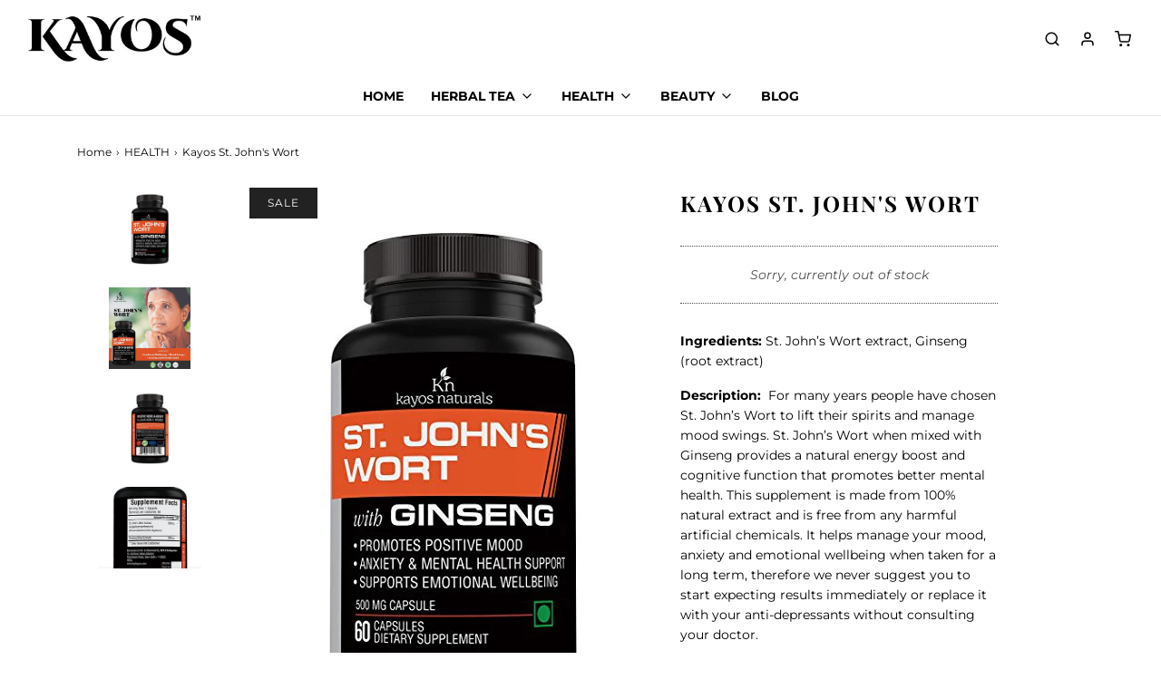

--- FILE ---
content_type: text/css
request_url: https://buykayos.com/cdn/shop/t/21/assets/custom.css?v=74420701599035756681700125449
body_size: 4463
content:
@import"https://fonts.googleapis.com/css2?family=Roboto:wght@100;300;400;500;700;900&display=swap";@media (min-width: 767px){.sticky-header-menu{flex-basis:50%}}#dealsdays{padding:30px 0;margin:0}#dealsdays li{display:inline-block;min-width:85px;min-height:60px;font-size:23px;font-weight:600;line-height:normal;padding:8px 0;border:solid 1px #000}#dealsdays li p{margin:0;font-size:15px}.text-advert-section__icon-wrapper{margin-bottom:20px}.deal-product #purchase{margin:0}.deal-product .indiv-product-title-text{min-height:94px}@media (max-width: 767px){#dealsdays li{min-width:70px}}#shopify-section-1604390888464c041a .homepage-sections-wrapper{padding:15px 0 5px}.slick-slider{position:relative;display:block;box-sizing:border-box;-webkit-user-select:none;-moz-user-select:none;-ms-user-select:none;user-select:none;-webkit-touch-callout:none;-khtml-user-select:none;-ms-touch-action:pan-y;touch-action:pan-y;-webkit-tap-highlight-color:transparent}.slick-list{position:relative;display:block;overflow:hidden;margin:0;padding:0}.slick-list:focus{outline:none}.slick-list.dragging{cursor:pointer;cursor:hand}.slick-slider .slick-track,.slick-slider .slick-list{-webkit-transform:translate3d(0,0,0);-moz-transform:translate3d(0,0,0);-ms-transform:translate3d(0,0,0);-o-transform:translate3d(0,0,0);transform:translateZ(0)}.slick-track{position:relative;top:0;left:0;display:block;margin-left:auto;margin-right:auto}.slick-track:before,.slick-track:after{display:table;content:""}.slick-track:after{clear:both}.slick-loading .slick-track{visibility:hidden}.slick-slide{display:none;float:left;height:100%;min-height:1px}[dir=rtl] .slick-slide{float:right}.slick-slide img{display:block}.slick-slide.slick-loading img{display:none}.slick-slide.dragging img{pointer-events:none}.slick-initialized .slick-slide{display:block}.slick-loading .slick-slide{visibility:hidden}.slick-vertical .slick-slide{display:block;height:auto;border:1px solid transparent}.slick-arrow.slick-hidden{display:none}@charset "UTF-8";.slick-prev,.slick-next{font-size:0;line-height:0;position:absolute;top:50%;display:block;width:20px;height:20px;padding:0;-webkit-transform:translate(0,-50%);-ms-transform:translate(0,-50%);transform:translateY(-50%);cursor:pointer;color:transparent;border:none;outline:none;background:transparent}.slick-prev:hover,.slick-prev:focus,.slick-next:hover,.slick-next:focus{color:transparent;outline:none}.slick-prev:hover:before,.slick-prev:focus:before,.slick-next:hover:before,.slick-next:focus:before{opacity:1}.slick-prev.slick-disabled:before,.slick-next.slick-disabled:before{opacity:.25}.slick-prev{left:-25px}[dir=rtl] .slick-prev{right:-25px;left:auto}.slick-next{right:-25px}[dir=rtl] .slick-next{right:auto;left:-25px}.slick-dotted.slick-slider{margin-bottom:30px}.slick-dots{position:absolute;bottom:-25px;display:block;width:100%;padding:0;margin:0;list-style:none;text-align:center}.slick-dots li{position:relative;display:inline-block;width:20px;height:20px;margin:0 5px;padding:0;cursor:pointer}.slick-dots li button{font-size:0;line-height:0;display:block;width:20px;height:20px;padding:5px;cursor:pointer;color:transparent;border:0;outline:none;background:transparent}.slick-dots li button:hover,.slick-dots li button:focus{outline:none}.slick-dots li button:hover:before,.slick-dots li button:focus:before{opacity:1}.slick-dots li button:before{font-family:slick;font-size:6px;line-height:20px;position:absolute;top:0;left:0;width:20px;height:20px;content:"\2022";text-align:center;opacity:.25;color:#000;-webkit-font-smoothing:antialiased;-moz-osx-font-smoothing:grayscale}.slick-dots li.slick-active button:before{opacity:.75;color:#000}.slick-prev{background-image:url(left-arrow.svg)}.slick-next{background-image:url(right-arrow.svg)}@media (max-width: 767px){.slick-prev{left:-5px}.slick-next{right:0}}@media (min-width: 768px){.text-advert-section__item-inner{padding:0}.text-advert-section .text-advert-section__header{font-size:18px}.deals-days-row{align-items:center}}.grid__image img{transition:opacity .3s ease-in;-o-object-fit:contain;object-fit:contain;-o-object-position:top center;object-position:top center;font-family:"object-fit: contain; object-position: top center";height:225px}@media (max-width: 767px){.grid__image img{height:140px}}.money-styling{font-weight:600}#sca-brankmark{opacity:1!important;font-size:0!important}#cartform table tr .cart-table-title{max-width:400px}.dropdown-submenu__link{font-size:14px}.type-subheading{letter-spacing:0}.product-grid .indiv-product-wrapper,.homepage-featured-products .indiv-product-wrapper{margin-bottom:-50px}.product-grid .indiv-product,.homepage-featured-products .indiv-product{padding-bottom:30px}.collection-addtocart .btn{margin-bottom:0;margin-top:0}.collection-addtocart{opacity:0;-webkit-transition:opacity .5s ease;-moz-transition:opacity .5s ease;-ms-transition:opacity .5s ease;-o-transition:opacity .5s ease;transition:opacity .5s ease}.indiv-product:hover .collection-addtocart{opacity:1}@media (max-width: 767px){.indiv-product-wrapper{margin-bottom:0}.collection-addtocart{opacity:1}.collection-addtocart .btn{padding-left:0;padding-right:0;width:100%}.indiv-product{padding-bottom:0}}.indiv-product .indiv-product-title-text{font-size:12px;min-height:62px}.indiv-product .money-styling{display:flex;align-items:center;justify-content:center;padding-top:5px;font-size:16px}.indiv-product .money-styling .compare-at-price{width:auto;margin-right:10px;font-size:15px}.spr-badge[data-rating="0.0"]{display:block}.envy-badge.sale-badge,.envy-badge.sold-out-badge{background:transparent;color:red;font-weight:700;padding:0}.collection-image-wrapper{position:relative;margin-bottom:15px}.collection-image-wrapper h2{position:absolute;top:50%;transform:translateY(-50%);left:0;right:0}.collection-image-wrapper h2 span{padding:10px 20px;background:#00000080;color:#fff;display:inline-block}@media (max-width: 767px){.collection-image-wrapper h2 span{font-size:14px}}.indiv-product-wrapper.sca-qv-image .sca-qv-button,.deal-product.sca-qv-image .sca-qv-button{transform:translate(-50%,-50%)!important;top:30%!important;left:50%!important;margin-top:0!important;margin-left:0!important;background-color:#fff!important;color:#000!important}.indiv-product-wrapper.sca-qv-image .sca-qv-button:hover,.deal-product.sca-qv-image .sca-qv-button:hover{opacity:.9!important}.cart-items .cart-item-details--wrapper button{width:100%}#cartSlideoutWrapper .cart-items{padding:15px 0 0}#cartSlideoutWrapper .cart-item{padding:10px 15px}#cartSlideoutWrapper .ajax-cart--total-price{display:flex;justify-content:space-between;align-items:center;border-top:1px solid #000;padding:20px 10px;margin-top:auto;width:100%}#cartSlideoutWrapper .slide-checkout-buttons .cart-button-checkout{padding:25px 30px;margin:0}#cartSlideoutWrapper .slide-checkout-buttons{margin:0}#cartSlideoutWrapper .ajax-cart--bottom-wrapper{padding:0}#cartSlideoutWrapper .cart-items .cart-item-details--wrapper .addtocart_uniq{font-size:18px;font-weight:700}#cartSlideoutWrapper .related_title{display:block;margin:0 0 30px;padding:10px;background:#000;color:#fff;width:100%}@media screen and (max-width: 767px){.indiv-product-wrapper.sca-qv-image .sca-qv-button,.deal-product.sca-qv-image .sca-qv-button{display:none!important}#Collection #AjaxinateContainer .sca-qv-image{display:block!important}}.footer__social-icons.socilpadding{padding:13px}.bottom-footer-row.socilpadding{justify-content:space-between}.type-subheading.type-subheading--1.socilpadding{margin-right:10px}.sm-icons{margin-top:7px;justify-content:flex-end}.mailing-list-footer.footer-block--wrapper.socilpadding{flex:0 0 50%;max-width:50%}.bottom-footer.socilpadding{position:relative}.footer-alignment--center .footer-article,.footer-alignment--center .links-footer li,.footer-alignment--center h3{text-align:left}@media (min-width:767px){.mailing-list-footer.footer-block--wrapper.newheadflex{display:flex;align-items:baseline;padding-top:0}.mailing-list-footer.footer-block--wrapper.socilpadding{padding-top:0}}@media (max-width:767px){.bottom-footer.socilpadding{padding:0}.bottom-footer-row.socilpadding{flex-direction:column-reverse}footer #newsletter-wrapper input{margin-left:30px}.mailing-list-footer.footer-block--wrapper.socilpadding{flex:0 0 100%;max-width:100%;padding-top:0}.sm-icons{margin-top:7px;justify-content:center}}.mailing-list-footer.footer-block--wrapper.newheadflex .type-subheading{text-transform:unset}@media (max-width: 991px) and (min-width: 768px){.bottom-footer-row.socilpadding{flex-direction:unset}}@media (max-width: 1280px) and (min-width: 992px){.header-content .logo-placement-within-wrapper__item.empty{display:none}#site-header .logo-placement-within-wrapper__item{flex:1 0 15%;max-width:15%;width:100%}#site-header .logo-placement-within-wrapper__item .site-header__logo-image{display:block}#site-header .logo-placement-within-wrapper__item .site-header__logo-image img{width:100%}#site-header .logo-placement-within-wrapper__item .main-icons-with-locale{min-width:unset}}@media (max-width: 1199px) and (min-width: 768px){.mailing-list-footer.footer-block--wrapper.newheadflex{flex:0 0 70%;max-width:70%}.mailing-list-footer.footer-block--wrapper.socilpadding{flex:0 0 30%;max-width:30%;order:2}.mailing-list-footer.footer-block--wrapper.newheadflex .type-subheading{font-size:12px}.bottom-footer-row.socilpadding{flex-direction:inherit}}.indiv-product .indiv-product-title-text{font-size:12px;overflow:hidden;text-overflow:ellipsis;display:-webkit-box;-webkit-line-clamp:2;-webkit-box-orient:vertical;min-height:unset}@media (max-width: 767px){.mailing-list-footer.footer-block--wrapper.newheadflex{flex-wrap:wrap}.mailing-list-footer.footer-block--wrapper.newheadflex .type-subheading,.mailing-list-footer.footer-block--wrapper.newheadflex .contact-form{width:100%}.indiv-product .indiv-product-title-text{-webkit-line-clamp:3}}.bottom-footer.socilpadding{border-bottom:1px solid #ddd}.blog--read-more a{background:#88d391;color:#2d2d2d;border-radius:0;padding:8px 15px 6px;text-decoration:none}.blog--read-more a:hover{background:#bce8bd}.type-subheading.type-subheading--2{font-size:14px;font-weight:400}#product-box .product-page--submit-action button#purchases{width:100%}#main-body{transition:all .2s ease-in-out}.slideout-open.envy-shopping-right .ajax-cart--bottom-wrapper{transition:opacity 1s cubic-bezier(.25,.75,.25,1) .6s,-webkit-transform 1s cubic-bezier(.25,.75,.25,1) .5s;transition:transform 1s cubic-bezier(.25,.75,.25,1) .5s,opacity 1s cubic-bezier(.25,.75,.25,1) .6s,-webkit-transform 1s cubic-bezier(.25,.75,.25,1) .5s;transform:translateY(0);opacity:1}.slideout-open.envy-shopping-right .cart-empty-box,.slideout-open.envy-shopping-right .cart-items{transition:opacity 1s cubic-bezier(.25,.75,.25,1) .4s,-webkit-transform 1s cubic-bezier(.25,.75,.25,1) .2s;transition:transform 1s cubic-bezier(.25,.75,.25,1) .2s,opacity 1s cubic-bezier(.25,.75,.25,1) .4s,-webkit-transform 1s cubic-bezier(.25,.75,.25,1) .2s;transform:translateY(0);opacity:1}.slideshow--full-screen ul.slides li,.slideshow--full-screen{height:unset}.slideshow--full-screen ul.slides img{object-fit:contain}.template-blog .container{max-width:1200px}.template-blog .container .row{margin-right:0;margin-left:0}.template-blog .container .row .blog-main{flex:unset;max-width:unset;margin-left:0;padding:0}.template-blog .container .row .blog-main .container-fluid{padding:0}.template-blog .container .row .blog-main article{padding:0 10px;margin-bottom:35px}.template-blog .container .row .blog-main article .article-image a{display:block;overflow:hidden}.template-blog .container .row .blog-main article .article-image a:after{content:none}.template-blog .container .row .blog-main article .article-image a:hover img{-moz-transform:scale3d(1.1,1.1,1);-o-transform:scale3d(1.1,1.1,1);-ms-transform:scale3d(1.1,1.1,1);-webkit-transform:scale3d(1.1,1.1,1);transform:scale3d(1.1,1.1,1)}.template-blog .container .row .blog-main article .article-image img{border-radius:5px;-webkit-transition:all .7s ease;-moz-transition:all .7s ease;-ms-transition:all .7s ease;-o-transition:all .7s ease;transition:all .7s ease}.template-blog .container .row .blog-main article .blog-title-wrapper{margin:0}.template-blog .container .row .blog-main article .blog-title-wrapper .type-subheading{font-size:16px;line-height:18px;font-weight:400;min-height:40px;margin:15px 0;text-transform:inherit}.template-blog .container .row .blog-main article .blog--read-more a{margin-top:5px;min-width:130px;max-width:85%;text-align:center}.entry-content iframe,.entry-content img{width:100%;height:unset}#create-customer .errors ul li{margin-bottom:10px}.cbb-frequently-bought-selector-list input[type=checkbox]:checked:after{display:none!important}.cbb-frequently-bought-selector-list input[type=checkbox]{top:2px}.indiv-product:focus .hp-title,.indiv-product:hover .hp-title{opacity:1}@media (min-width: 992px) and (max-width: 1199px){.template-blog .container{max-width:970px}}@media (min-width: 768px) and (max-width: 991px){.template-blog .container{max-width:750px}}@media (min-width: 576px) and (max-width: 767px){.template-blog .container{max-width:540px}}@media (max-width: 767px){.template-blog .container .row .blog-main article{max-width:100%;margin-bottom:25px;flex:unset;padding:0}}#cartSlideoutWrapper .cart-items{flex-wrap:wrap;justify-content:flex-start;align-items:flex-start;height:calc(100% - 90px)}#cartSlideoutWrapper .cart-items .cart-item-image--wrapper img{max-height:100%;object-fit:contain}#cartSlideoutWrapper .cart-items a{display:inline-block}.product-main .product-thumb-block img,.product-main .product-imgs-block img{max-width:100%}.product-main .product-thumb-block{padding:10px;border:1px solid rgba(0,0,0,.1)!important;border-radius:15px;margin:10px 0}.product-main .product-row{display:flex;flex-wrap:wrap}.product-main .product-media{display:flex;justify-content:space-between;width:60%;padding-right:40px}.product-main .product-media .product-thumb{width:80px}.product-main .product-media .product-main-imges-wrapper{width:calc(100% - 90px)}.product-main .product-info{width:40%}.product-main .product-info h1.product-title{font-family:Montserrat,sans-serif;font-size:22px}.product-main .product-form{display:flex;flex-direction:column;gap:20px}.product-main .product-info .trusted-people{font-family:Montserrat,sans-serif;letter-spacing:0px;color:#3fa356;font-weight:800;line-height:1;margin:0;display:flex;align-items:center}.product-main .product-info .trusted-people .trusted-people-img{display:block;background-color:#edf6f1;padding:10px;border-radius:99px}.product-main .product-info .trusted-people .trusted-people-img img{width:20px;height:20px;object-fit:contain}.product-main .product-info .trusted-people .trusted-people-text{display:block;background-color:#edf6f1;padding:8px 8px 8px 12px;border-radius:4px;margin-left:-8px}.product-main .product-info .product-desciption li{list-style:none;position:relative}.product-main .product-info .product-desciption li:before{display:block;content:"";width:12px;height:12px;background-image:url(/cdn/shop/files/arrow.png?v=1679034945);background-size:contain;background-repeat:no-repeat;background-position:center;position:absolute;left:-20px;top:5px}.product-main .product-info .product-desciption ul{padding-left:28px;margin:0}.product-main .product-button-wrapper{display:flex;align-items:center;justify-content:space-between;gap:20px}.product-main .product-button-wrapper .shopify-payment-button{flex:1}.product-main .product-button-wrapper .product-atc{margin:0;letter-spacing:0;background-color:#28de8f;color:#fff;font-weight:600!important;border-radius:8px;padding:11px 11px 12px;flex:0 0 calc(50% - 10px);width:calc(50% - 10px)}.product-main .product-button-wrapper .product-atc .product-main .product-button-wrapper .shopify-payment-button{flex:0 0 calc(50% - 10px);width:calc(50% - 10px)}.product-main .product-button-wrapper .product-atc.hasPreorder{flex:0 0 100%;width:100%}.product-main .product-button-wrapper .shopify-payment-button button{margin:0;background-color:#ed636c;color:#fff;font-weight:600!important;border-radius:8px}.product-main .quantity-controls__outer{display:flex;align-items:center;gap:15px;font-family:Roboto,sans-serif}.product-main .quantity-controls__outer label{margin:0;font-size:18px;font-weight:700}.product-main .quantity-controls{margin:0;border:2px solid #4FDD9F;border-radius:99px;overflow:hidden;width:200px}.product-main .swatches-wrapper{margin:10px 0}.product-main .quantity-selector{padding:10px;font-size:20px;line-height:1;font-family:Roboto,sans-serif;font-weight:800}.product-main .quantity-controls button{color:#51de8c;font-size:28px}.product-main .usp-icon-row-wrapper{padding:20px 10px;background-color:#f6f6f6;border-radius:15px}.product-main .usp-icon-row{display:flex;flex-wrap:wrap;gap:20px 0}.product-main .usp-icon-col{flex:1;padding:0 10px}.product-main .usp-icon-col .usp-icon{width:60px;margin:0 auto 10px}.product-main .usp-icon img{width:60px}.product-main .usp-icon-col .usp-icon-name{margin:0;color:#4ca880;font-size:14px;font-weight:500;letter-spacing:0;text-align:center;text-transform:capitalize;font-family:Roboto,sans-serif}.product-main .product-page--pricing--variant-price span{color:#32ba72;letter-spacing:-2px;font-size:38px;line-height:1;font-family:Roboto,sans-serif;font-weight:600}.product-main .product-page--pricing--variant-compare-at-price .compare-at-price{opacity:1;color:#727272;letter-spacing:0px;font-size:18px;line-height:1;font-family:Roboto,sans-serif;font-weight:600}.product-main .product-page--pricing .product-page--pricing--variant-compare-at-price{opacity:1;flex-direction:column;text-decoration:none;color:#727272;font-family:Roboto,sans-serif}.product-main .product-page--pricing .product-page--pricing--variant-compare-at-price span.compare-price-text{display:block;font-size:12px;font-weight:600;color:#727272;font-family:Roboto,sans-serif}.product-main .product-page--pricing{flex-wrap:nowrap;gap:5px}.product-main .product-page--pricing .product-page--pricing--discount{margin:0;color:#2f2f2f;background:#bbf8d1;font-family:Roboto,sans-serif;font-weight:800;line-height:1;height:30px;padding:8px 10px;border-radius:7px;text-transform:uppercase}.product-main .swatches-wrapper .swatch{display:flex;flex-wrap:wrap;align-items:center;gap:8px;position:relative;padding-left:50px}.product-main .swatches-wrapper .swatch .swatch-title{letter-spacing:0px;color:#2f2f2f;font-family:Roboto,sans-serif;margin:0 10px 0 0;font-size:18px;font-weight:600;width:max-content;position:absolute;left:0;top:6px}.product-main .swatches-wrapper .swatch .swatch-element{margin:0}.product-main .swatches-wrapper .swatch .swatch-element label{border:2px solid #28DE8F;border-radius:21px;opacity:1;box-shadow:none;font-family:Roboto,sans-serif;font-size:18px;font-weight:900;padding:0 30px;white-space:normal;text-align:left}.product-main .swatches-wrapper .swatch .swatch-element input:checked+label{background:#28de8f;color:#fff}.link-strip{background:#c3f7e0;border-radius:18px 18px 1px 1px}.link-strip .link-strip-row{max-width:670px;margin:0 auto;display:flex;justify-content:space-between}.link-strip .link-strip-row a{display:block;padding:8px;color:#414141;font-weight:600;cursor:pointer;white-space:nowrap}.link-strip .link-strip-row a.active{color:#438467;border-bottom:2px solid #438467}.kayos-benefits{max-width:900px;padding:70px 0 0;margin:0 auto}.kayos-benefits .kb-row{display:flex;flex-wrap:wrap;margin:0 -15px;gap:30px 0}.kayos-benefits .kb-col{padding:0 15px;width:50%}.kayos-benefits .kb-col-wrapper{background-color:#edfff2;padding:20px;border-radius:40px;display:flex;align-items:center;gap:30px}.kayos-benefits .kb-col img{max-width:calc(45% - 15px);border-radius:40px;aspect-ratio:.8}.kayos-benefits .kb-col .benefits-text{max-width:calc(55% - 15px)}.kayos-benefits .kb-col .benefits-text h2{color:#313632;font-weight:900;text-transform:none;letter-spacing:0;font-size:20px;margin-bottom:20px;font-family:Roboto,sans-serif}.kayos-benefits .kb-col .benefits-text p{color:#353535;font-size:14px;margin:0;font-family:Roboto,sans-serif}.kayos-heading{letter-spacing:0px;color:#2d9044;font-size:22px;font-family:Roboto,sans-serif;margin-bottom:20px;text-transform:none;font-weight:500}.kayos-steps{max-width:900px;padding:60px 0 0;margin:0 auto}.kayos-steps .ks-row{display:flex;flex-wrap:wrap;margin:0 -15px;gap:30px 0}.kayos-steps .ks-col{max-width:25%;width:100%;padding:0 15px}.kayos-steps .ks-col .ks-col-wrap{background-color:#edfff2;padding:20px;text-align:center;border-radius:10px;height:100%;display:flex;flex-direction:column}.kayos-steps .ks-img img{max-width:100%;width:80px;height:120px;object-fit:contain;margin:0 auto 15px}.kayos-steps .ks-col .ks-col-wrap h4{letter-spacing:0px;color:#373837;text-transform:none;font-family:Roboto,sans-serif}.kayos-steps .ks-col .ks-col-wrap p{letter-spacing:0px;color:#272727;margin:0;font-family:Roboto,sans-serif}.kayos-ingredirnts{max-width:900px;padding:70px 0 0;margin:0 auto}.kayos-ingredirnts .ki-row{display:flex;flex-wrap:wrap;margin:0 -15px;gap:30px 0}.kayos-ingredirnts .ki-col{max-width:33.33%;width:100%;padding:0 15px}.kayos-ingredirnts .ki-col-wrapper{padding:10px;border-radius:20px;background-color:#edfff2;display:flex;align-items:center;gap:20px}.kayos-ingredirnts .ki-col-wrapper img{border-radius:20px;width:40%;aspect-ratio:.8;object-fit:cover}.kayos-ingredirnts .ki-col-wrapper h4{color:#25813b;letter-spacing:0px;font-size:18px;text-transform:none;font-family:Roboto,sans-serif}.kayos-faq{max-width:900px;padding:30px 0;margin:0 auto}.kayos-faq .faq-accordian{padding:0;list-style:none}.kayos-faq .faq-accordian li:not(:last-child){border-bottom:1px solid rgba(105,105,105,.4)}.kayos-faq .faq-accordian h4{letter-spacing:0px;color:#414141;font-family:Roboto,sans-serif;text-transform:none;font-size:14px;font-weight:500;padding:10px 0;margin:0;cursor:pointer}.kayos-faq .faq-accordian h4.show{color:#51ae51}.kayos-faq .faq-accordian .inner{font-family:Roboto,sans-serif;text-transform:none;font-size:14px;letter-spacing:0px;color:#252323;display:none}.type1-recommendations{max-width:900px;margin:0 auto}.template--product-new-design .type1-recommendations .title-bar.custom-font h2{letter-spacing:0px;color:#2d9044;font-size:22px;line-height:1.2;font-family:Roboto,sans-serif;margin-bottom:20px;text-transform:none;font-weight:500;text-align:left}.template--product-new-design .type1-recommendations .collection-addtocart{opacity:1}.template--product-new-design .collection-addtocart .btn{color:#fff;margin-bottom:0;margin-top:0;background:#28de8f;font-family:Roboto,sans-serif!important;font-weight:700!important;border-radius:8px;letter-spacing:0;width:100%}.template--product-new-design .indiv-product{padding:8px;border:1px solid #f1f1f1;border-radius:10px;margin:0;height:100%;display:flex;flex-direction:column}.template--product-new-design .indiv-product .hp-title,.template--product-new-design .indiv-product .hp-title a{flex:1;display:flex;flex-direction:column;justify-content:space-between}.template--product-new-design .indiv-product .indiv-product-title-text{color:#414141;font-family:Roboto,sans-serif;text-align:left;font-weight:700;font-size:14px}.template--product-new-design .indiv-product .money-styling{justify-content:flex-start}.template--product-new-design .type1-recommendations .sale-badge,.template--product-new-design .type1-recommendations .sold-out-badge{top:6px;left:6px}.ki-bottom-text{letter-spacing:0px;color:#010101;font-weight:500;margin:15px 0 0;font-family:Roboto,sans-serif}.template--product-new-design #main-body{overflow:unset}.template--product-new-design .link-strip-section{position:sticky;top:84px;z-index:3}.product-button-wrapper.sticky-atc{position:fixed;right:0;left:0;bottom:0;z-index:999;background:#fff;padding:15px;border-top:1px solid #dddddd;display:none;opacity:0;visibility:hidden}.product-form .jdgm-prev-badge__text{margin-left:5px}.jdgm-rev-widg__title{font-family:Roboto,sans-serif}@media (max-width: 999px){.product-main .product-media{width:100%;padding-right:0}.product-main .product-info{width:100%}.product-main .product-page--pricing{position:relative;padding-bottom:20px}.product-main .product-page--pricing .product-page--pricing--variant-compare-at-price{justify-content:center}.product-main .product-page--pricing .product-page--pricing--variant-compare-at-price span.compare-price-text{position:absolute;bottom:0;left:0}}@media (max-width: 991px){.template--product-new-design .link-strip-section{top:106px}}@media (max-width: 767px){.product-main .product-media{flex-direction:column-reverse;margin-bottom:20px}.product-main .product-thumb-block{margin:0 10px}.product-main .product-media .product-main-imges-wrapper,.product-main .product-media .product-thumb{width:100%}.link-strip{margin:0 -14px;border-radius:0}.link-strip .link-strip-row{padding:0 30px;overflow:auto}.link-strip .link-strip-row::-webkit-scrollbar{height:5px}.link-strip .link-strip-row a:not(:last-child){margin-right:30px}.kayos-benefits .kb-row,.kayos-steps .ks-row,.kayos-ingredirnts .ki-row{display:block;margin:0 -8px}.kayos-steps .ks-col,.kayos-benefits .kb-col,.kayos-ingredirnts .ki-col{padding:0 8px}.kayos-benefits .kb-row .slick-list,.kayos-steps .ks-row .slick-list,.kayos-ingredirnts .ki-row .slick-list{padding-right:10%}.kayos-benefits .kb-col .benefits-text h2{font-size:16px;margin-bottom:10px}.kayos-benefits .kb-col .benefits-text p{font-size:12px}.kayos-benefits .kb-col img{max-width:calc(40% - 15px);border-radius:20px}.kayos-benefits .kb-col-wrapper{padding:10px;border-radius:20px}.kayos-heading{font-weight:500}.kayos-benefits .kb-row .slick-dots,.kayos-steps .ks-row .slick-dots,.kayos-ingredirnts .ki-row .slick-dots{display:flex;align-items:center;justify-content:center}.kayos-benefits .kb-row .slick-dots button,.kayos-steps .ks-row .slick-dots button,.kayos-ingredirnts .ki-row .slick-dots button{display:none}.kayos-benefits .kb-row .slick-dots li,.kayos-steps .ks-row .slick-dots li,.kayos-ingredirnts .ki-row .slick-dots li{width:8px;height:8px;margin:0 3px;border-radius:99px;background:#2f2f2f}.kayos-benefits .kb-row .slick-dots li.slick-active,.kayos-steps .ks-row .slick-dots li.slick-active,.kayos-ingredirnts .ki-row .slick-dots li.slick-active{width:16px}.ki-bottom-text{margin:35px 0 0}.template--product-new-design .indiv-product .money-styling,.template--product-new-design .indiv-product .compare-at-price{font-size:12px}.product-main .usp-icon-col{flex:0 0 50%}.template--product-new-design .indiv-product-wrapper{margin-bottom:30px}.product-button-wrapper.sticky-atc.show{display:flex;opacity:1;visibility:visible}}
/*# sourceMappingURL=/cdn/shop/t/21/assets/custom.css.map?v=74420701599035756681700125449 */
